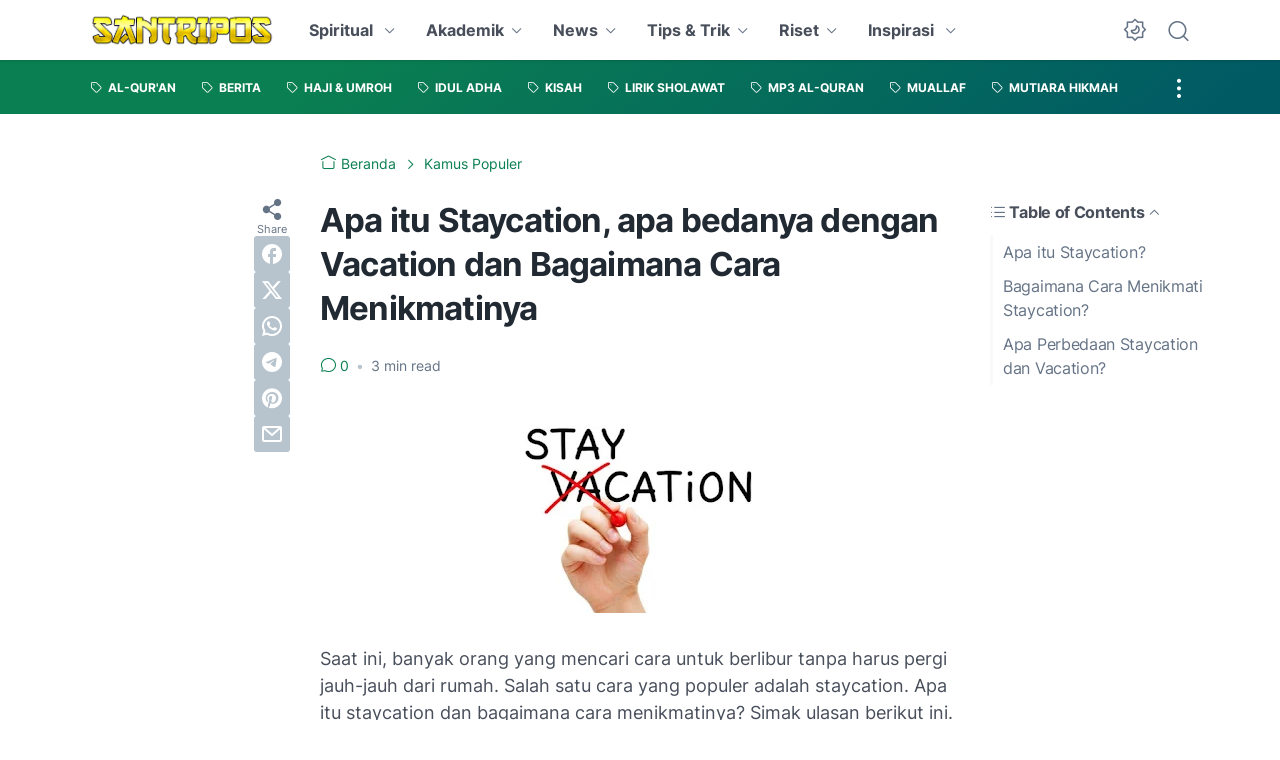

--- FILE ---
content_type: text/html; charset=utf-8
request_url: https://www.google.com/recaptcha/api2/aframe
body_size: 151
content:
<!DOCTYPE HTML><html><head><meta http-equiv="content-type" content="text/html; charset=UTF-8"></head><body><script nonce="6-kysCwXbRTNJCIJ0tY-rw">/** Anti-fraud and anti-abuse applications only. See google.com/recaptcha */ try{var clients={'sodar':'https://pagead2.googlesyndication.com/pagead/sodar?'};window.addEventListener("message",function(a){try{if(a.source===window.parent){var b=JSON.parse(a.data);var c=clients[b['id']];if(c){var d=document.createElement('img');d.src=c+b['params']+'&rc='+(localStorage.getItem("rc::a")?sessionStorage.getItem("rc::b"):"");window.document.body.appendChild(d);sessionStorage.setItem("rc::e",parseInt(sessionStorage.getItem("rc::e")||0)+1);localStorage.setItem("rc::h",'1769120756681');}}}catch(b){}});window.parent.postMessage("_grecaptcha_ready", "*");}catch(b){}</script></body></html>